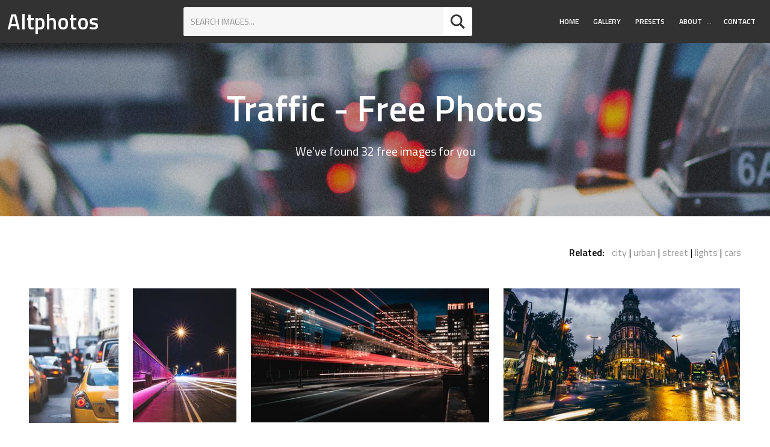

--- FILE ---
content_type: text/html; charset=utf-8
request_url: https://altphotos.com/free/traffic/
body_size: 7869
content:
<!doctype html><html lang="en" class="no-js"><head><meta charset="utf-8"><title>Traffic Free Photos</title><meta name="viewport" content="width=device-width,initial-scale=1"><link rel="dns-prefetch" href="//fonts.googleapis.com"><link href="https://fonts.googleapis.com/css?family=Titillium+Web:400,400i,600" rel="stylesheet"><link href="https://static.altphotos.com/css/style.877f9b5639e8.css" rel="stylesheet" type="text/css" media="all"><script src="https://static.altphotos.com/js/modernizr-custom.e37bd369327d.js"></script><link rel="apple-touch-icon" sizes="180x180" href="https://static.altphotos.com/apple-touch-icon.8aa36246937c.png"><link rel="icon" type="image/png" href="https://static.altphotos.com/favicon-32x32.794f54658611.png" sizes="32x32"><link rel="icon" type="image/png" href="https://static.altphotos.com/favicon-16x16.5f20a1803b80.png" sizes="16x16"><link rel="manifest" href="https://static.altphotos.com/manifest.d1b8dd00d2c8.json"><link rel="mask-icon" href="https://static.altphotos.com/safari-pinned-tab.ac6ea4c3251a.svg"><meta name="theme-color" content="#ffffff"></head><body id="body"><header id="masthead" class="site-header u-very-dark u-flex u-flex-wrap u-flex-jcsb u-flex-aic u-text-white a-none__ctnr"><strong class="site-header__logo"><a class="site-header__logolink" href="/">Altphotos</a></strong><form action="/search" method="get" class="search-form search-form--sh u-white u-r u-margin-small"><input class="search-form__input u-caps u-milli" type="text" name="q" value="" placeholder="Search images..." autocomplete="off" autofocus><button type="submit" class="search-button c-btn c-btn--icon u-r"><svg class="o-svg o-svg--normal u-margin-none"><use xlink:href="#iconmonstr-magnifier-2"/></svg></button></form><nav class="main-nav u-r"><a id="main-nav__toggle" href="#" class="main-nav__toggle u-margin-top-small u-margin-bottom-small u-relative"><svg class="main-nav__svg main-nav__toggle-open u-absolute js-visible o-svg o-svg--small"><use xlink:href="#iconmonstr-menu-1" /></svg><svg class="main-nav__svg main-nav__toggle-close u-absolute js-hidden  o-svg o-svg--small"><use xlink:href="#iconmonstr-x-mark-1" /></svg></a><ul id="main-nav__ul" class="main-nav__ul main-nav__ul-1 u-micro main-nav__ul-mclosed"><li class="main-nav__li main-nav__li-1"><a href="/" class="main-nav__a main-nav__a-1">Home</a></li><li class="main-nav__li main-nav__li-1"><a href="/gallery/" class="main-nav__a main-nav__a-1">Gallery</a></li><li class="main-nav__li main-nav__li-1"><a href="/presets/" class="main-nav__a main-nav__a-1">Presets</a></li><li class="main-nav__li main-nav__li-1 main-nav__li--wsub"><a href="/about/" class="main-nav__a main-nav__a-1">About</a><button class="js-main-nav__access_btn main-nav__access_btn"><span><span class="u-hidden-visually">Toggle Submenu</span>&hellip;</span></button><ul class="main-nav__ul main-nav__ul-2"><li class="main-nav__li main-nav__li-2"><a href="/privacy/" class="main-nav__a main-nav__a-2">Privacy</a></li></ul></li><li class="main-nav__li main-nav__li-1"><a href="/contact/" class="main-nav__a main-nav__a-1">Contact</a></li></ul></nav></header><main id="content" class="site-content"><header class="page-header js-page-header u-relative u-center"><h1>Traffic - Free Photos</h1><p class="u-h4">
    We've found 32 free images for you
    </p><div class="page-header__imgcntnr u-absolute"><!-- Important!! data-ratio = image-width/image-height (for all ie+edge) --><img class="page-header__img js-page-header__img" src="https://media.altphotos.com/cache/images/2017/02/21/06/1504/traffic-nyc.jpg" data-ratio="0.67" alt="Traffic Jam in the NYC"></div></header><div class="band o-wrapper--48@desktop"><section class="c-relatedkeywords u-right u-margin-bottom-small"><h3 class="u-inlineblock u-h6 u-margin-bottom-none u-margin-right-small">Related:</h3><ul class="u-inlineblock o-list-inline o-list-inline--delimited "><li class="o-list-inline__item"><a href="/free/city/" class="a--color">city</a></li><li class="o-list-inline__item"><a href="/free/urban/" class="a--color">urban</a></li><li class="o-list-inline__item"><a href="/free/street/" class="a--color">street</a></li><li class="o-list-inline__item"><a href="/free/lights/" class="a--color">lights</a></li><li class="o-list-inline__item"><a href="/free/cars/" class="a--color">cars</a></li></ul></section><div class="fleximages fleximages--normal-m js-fleximages u-flex u-flex-wrap" data-rowheight="240"><div class="item fleximages__item" data-w="160" data-h="240"><a href="/photo/traffic-jam-in-the-nyc-214/"><img src="https://media.altphotos.com/cache/images/2017/02/21/06/x240/traffic-nyc.jpg" srcset="https://media.altphotos.com/cache/images/2017/02/21/06/x240/traffic-nyc.jpg 1x, https://media.altphotos.com/cache/images/2017/02/21/06/x480/traffic-nyc.jpg 2x" alt="Traffic Jam in the NYC"></a></div><div class="item fleximages__item" data-w="185" data-h="240"><a href="/photo/highway-traffic-at-night-1547/"><img src="https://media.altphotos.com/cache/images/2017/06/14/05/x240/long-exposure-night.jpg" srcset="https://media.altphotos.com/cache/images/2017/06/14/05/x240/long-exposure-night.jpg 1x, https://media.altphotos.com/cache/images/2017/06/14/05/x480/long-exposure-night.jpg 2x" alt="Highway Traffic at Night"></a></div><div class="item fleximages__item" data-w="427" data-h="240"><a href="/photo/city-at-night-1648/"><img src="https://media.altphotos.com/cache/images/2017/06/23/06/x240/traffic-city-night.jpg" srcset="https://media.altphotos.com/cache/images/2017/06/23/06/x240/traffic-city-night.jpg 1x, https://media.altphotos.com/cache/images/2017/06/23/06/x480/traffic-city-night.jpg 2x" alt="City at Night"></a></div><div class="item fleximages__item" data-w="427" data-h="240"><a href="/photo/cloudy-evening-in-the-city-2521/"><img src="https://media.altphotos.com/cache/images/2017/09/07/03/x240/street-city-wet-traffic.jpg" srcset="https://media.altphotos.com/cache/images/2017/09/07/03/x240/street-city-wet-traffic.jpg 1x, https://media.altphotos.com/cache/images/2017/09/07/03/x480/street-city-wet-traffic.jpg 2x" alt="Cloudy Evening in the City"></a></div><div class="item fleximages__item" data-w="360" data-h="240"><a href="/photo/long-exposure-view-over-a-city-intersection-366/"><img src="https://media.altphotos.com/cache/images/2017/02/24/12/x240/long-exposure-traffic-streets.jpg" srcset="https://media.altphotos.com/cache/images/2017/02/24/12/x240/long-exposure-traffic-streets.jpg 1x, https://media.altphotos.com/cache/images/2017/02/24/12/x480/long-exposure-traffic-streets.jpg 2x" alt="Long Exposure View over a City Intersection"></a></div><div class="item fleximages__item" data-w="360" data-h="240"><a href="/photo/long-exposure-view-of-traffic-lanes-239/"><img src="https://media.altphotos.com/cache/images/2017/02/22/06/x240/light-trail-headlights.jpg" srcset="https://media.altphotos.com/cache/images/2017/02/22/06/x240/light-trail-headlights.jpg 1x, https://media.altphotos.com/cache/images/2017/02/22/06/x480/light-trail-headlights.jpg 2x" alt="Long Exposure View of Traffic Lanes"></a></div><div class="item fleximages__item" data-w="360" data-h="240"><a href="/photo/empty-subway-station-with-blurry-moving-train-in-background-1423/"><img src="https://media.altphotos.com/cache/images/2017/05/26/04/x240/metro-train-move-underground.jpg" srcset="https://media.altphotos.com/cache/images/2017/05/26/04/x240/metro-train-move-underground.jpg 1x, https://media.altphotos.com/cache/images/2017/05/26/04/x480/metro-train-move-underground.jpg 2x" alt="Empty Subway Station with Blurry Moving Train in Background"></a></div><div class="item fleximages__item" data-w="160" data-h="240"><a href="/photo/san-francisco-street-view-249/"><img src="https://media.altphotos.com/cache/images/2017/02/22/07/x240/san-francisco-cable-car-system.jpg" srcset="https://media.altphotos.com/cache/images/2017/02/22/07/x240/san-francisco-cable-car-system.jpg 1x, https://media.altphotos.com/cache/images/2017/02/22/07/x480/san-francisco-cable-car-system.jpg 2x" alt="San Francisco Street View"></a></div><div class="item fleximages__item" data-w="360" data-h="240"><a href="/photo/evening-traffic-in-chinatown-bangkok-thailand-2044/"><img src="https://media.altphotos.com/cache/images/2017/07/21/10/x240/bangkok-chinatown.jpg" srcset="https://media.altphotos.com/cache/images/2017/07/21/10/x240/bangkok-chinatown.jpg 1x, https://media.altphotos.com/cache/images/2017/07/21/10/x480/bangkok-chinatown.jpg 2x" alt="Evening traffic in Chinatown, Bangkok, Thailand"></a></div><div class="item fleximages__item" data-w="305" data-h="240"><a href="/photo/motion-of-two-bikers-racing-on-the-street-at-night-251/"><img src="https://media.altphotos.com/cache/images/2017/02/22/08/x240/ride-motorbikesstreet.jpg" srcset="https://media.altphotos.com/cache/images/2017/02/22/08/x240/ride-motorbikesstreet.jpg 1x, https://media.altphotos.com/cache/images/2017/02/22/08/x480/ride-motorbikesstreet.jpg 2x" alt="Motion of Two Bikers Racing on the Street at Night"></a></div><div class="item fleximages__item" data-w="427" data-h="240"><a href="/photo/the-light-trails-on-the-street-512/"><img src="https://media.altphotos.com/cache/images/2017/03/01/16/x240/night-lights-trail.jpg" srcset="https://media.altphotos.com/cache/images/2017/03/01/16/x240/night-lights-trail.jpg 1x, https://media.altphotos.com/cache/images/2017/03/01/16/x480/night-lights-trail.jpg 2x" alt="The Light Trails on the Street"></a></div><div class="item fleximages__item" data-w="342" data-h="240"><a href="/photo/brooklyn-bridge-new-york-at-night-106/"><img src="https://media.altphotos.com/cache/images/2017/02/01/15/x240/brooklyn-bridge-night.jpg" srcset="https://media.altphotos.com/cache/images/2017/02/01/15/x240/brooklyn-bridge-night.jpg 1x, https://media.altphotos.com/cache/images/2017/02/01/15/x480/brooklyn-bridge-night.jpg 2x" alt="Brooklyn Bridge - New York at Night"></a></div><div class="item fleximages__item" data-w="360" data-h="240"><a href="/photo/new-york-city-intersection-29/"><img src="https://media.altphotos.com/cache/images/2017/01/18/10/x240/urban-intersection-nyc.jpg" srcset="https://media.altphotos.com/cache/images/2017/01/18/10/x240/urban-intersection-nyc.jpg 1x, https://media.altphotos.com/cache/images/2017/01/18/10/x480/urban-intersection-nyc.jpg 2x" alt="New York City Intersection"></a></div><div class="item fleximages__item" data-w="360" data-h="240"><a href="/photo/new-york-times-square-at-night-397/"><img src="https://media.altphotos.com/cache/images/2017/02/26/09/x240/new-york-times-square.jpg" srcset="https://media.altphotos.com/cache/images/2017/02/26/09/x240/new-york-times-square.jpg 1x, https://media.altphotos.com/cache/images/2017/02/26/09/x480/new-york-times-square.jpg 2x" alt="New York Times Square at Night"></a></div><div class="item fleximages__item" data-w="360" data-h="240"><a href="/photo/facade-of-classic-red-brick-building-and-a-yellow-taxi-in-new-york-city-413/"><img src="https://media.altphotos.com/cache/images/2017/02/26/17/x240/intersection-buildings-new-york.jpg" srcset="https://media.altphotos.com/cache/images/2017/02/26/17/x240/intersection-buildings-new-york.jpg 1x, https://media.altphotos.com/cache/images/2017/02/26/17/x480/intersection-buildings-new-york.jpg 2x" alt="Facade of Classic Red Brick Building and a Yellow Taxi in New York City"></a></div><div class="item fleximages__item" data-w="360" data-h="240"><a href="/photo/cars-light-trails-night-in-the-city-172/"><img src="https://media.altphotos.com/cache/images/2017/02/09/06/x240/long-exposure-city-traffic.jpg" srcset="https://media.altphotos.com/cache/images/2017/02/09/06/x240/long-exposure-city-traffic.jpg 1x, https://media.altphotos.com/cache/images/2017/02/09/06/x480/long-exposure-city-traffic.jpg 2x" alt="Cars Light Trails, Night in the City"></a></div><div class="item fleximages__item" data-w="360" data-h="240"><a href="/photo/young-woman-crossing-the-street-in-a-new-york-city-141/"><img src="https://media.altphotos.com/cache/images/2017/02/03/18/x240/new-york-street-cross.jpg" srcset="https://media.altphotos.com/cache/images/2017/02/03/18/x240/new-york-street-cross.jpg 1x, https://media.altphotos.com/cache/images/2017/02/03/18/x480/new-york-street-cross.jpg 2x" alt="Young Woman Crossing the Street in a New York City"></a></div><div class="item fleximages__item" data-w="302" data-h="240"><a href="/photo/metro-train-moving-and-people-waiting-on-the-platform-38/"><img src="https://media.altphotos.com/cache/images/2017/01/23/15/x240/subway-station-waiting.jpg" srcset="https://media.altphotos.com/cache/images/2017/01/23/15/x240/subway-station-waiting.jpg 1x, https://media.altphotos.com/cache/images/2017/01/23/15/x480/subway-station-waiting.jpg 2x" alt="Metro Train Moving and People Waiting on the Platform"></a></div><div class="item fleximages__item" data-w="360" data-h="240"><a href="/photo/times-square-on-rainy-night-2683/"><img src="https://media.altphotos.com/cache/images/2017/09/19/04/x240/times-square-night.jpg" srcset="https://media.altphotos.com/cache/images/2017/09/19/04/x240/times-square-night.jpg 1x, https://media.altphotos.com/cache/images/2017/09/19/04/x480/times-square-night.jpg 2x" alt="Times Square on rainy night."></a></div><div class="item fleximages__item" data-w="359" data-h="240"><a href="/photo/pedestrians-and-crossing-the-street-50/"><img src="https://media.altphotos.com/cache/images/2017/01/26/08/x240/tail-cars-city.jpg" srcset="https://media.altphotos.com/cache/images/2017/01/26/08/x240/tail-cars-city.jpg 1x, https://media.altphotos.com/cache/images/2017/01/26/08/x480/tail-cars-city.jpg 2x" alt="Pedestrians and Crossing the Street"></a></div><div class="item fleximages__item" data-w="160" data-h="240"><a href="/photo/japan-tokyo-ginza-crossing-at-night-1249/"><img src="https://media.altphotos.com/cache/images/2017/05/04/08/x240/crossing-tokyo.jpg" srcset="https://media.altphotos.com/cache/images/2017/05/04/08/x240/crossing-tokyo.jpg 1x, https://media.altphotos.com/cache/images/2017/05/04/08/x480/crossing-tokyo.jpg 2x" alt="Japan Tokyo Ginza Crossing at Night"></a></div><div class="item fleximages__item" data-w="360" data-h="240"><a href="/photo/evening-view-of-a-parisian-bridge-and-traffic-lanes-along-the-seine-246/"><img src="https://media.altphotos.com/cache/images/2017/02/22/07/x240/bridge-paris-dusk-conciergerie.jpg" srcset="https://media.altphotos.com/cache/images/2017/02/22/07/x240/bridge-paris-dusk-conciergerie.jpg 1x, https://media.altphotos.com/cache/images/2017/02/22/07/x480/bridge-paris-dusk-conciergerie.jpg 2x" alt="Evening View of a Parisian Bridge and Traffic Lanes along the Seine"></a></div><div class="item fleximages__item" data-w="360" data-h="240"><a href="/photo/parisian-cycle-rickshaw-2421/"><img src="https://media.altphotos.com/cache/images/2017/08/24/05/x240/rickshaw-cycle-city.jpg" srcset="https://media.altphotos.com/cache/images/2017/08/24/05/x240/rickshaw-cycle-city.jpg 1x, https://media.altphotos.com/cache/images/2017/08/24/05/x480/rickshaw-cycle-city.jpg 2x" alt="Parisian Cycle Rickshaw"></a></div><div class="item fleximages__item" data-w="360" data-h="240"><a href="/photo/aerial-shot-of-snow-covered-road-curve-658/"><img src="https://media.altphotos.com/cache/images/2017/03/06/07/x240/aerial-view-winter-road.jpg" srcset="https://media.altphotos.com/cache/images/2017/03/06/07/x240/aerial-view-winter-road.jpg 1x, https://media.altphotos.com/cache/images/2017/03/06/07/x480/aerial-view-winter-road.jpg 2x" alt="Aerial Shot of Snow Covered Road Curve"></a></div><div class="item fleximages__item" data-w="360" data-h="240"><a href="/photo/rental-city-bikes-1184/"><img src="https://media.altphotos.com/cache/images/2017/04/20/14/x240/row-urban-bikes.jpg" srcset="https://media.altphotos.com/cache/images/2017/04/20/14/x240/row-urban-bikes.jpg 1x, https://media.altphotos.com/cache/images/2017/04/20/14/x480/row-urban-bikes.jpg 2x" alt="Rental City Bikes"></a></div><div class="item fleximages__item" data-w="358" data-h="240"><a href="/photo/bridge-bir-hakeim-at-night-paris-france-1968/"><img src="https://media.altphotos.com/cache/images/2017/07/18/08/x240/bir-hakeim-bridge-night.jpg" srcset="https://media.altphotos.com/cache/images/2017/07/18/08/x240/bir-hakeim-bridge-night.jpg 1x, https://media.altphotos.com/cache/images/2017/07/18/08/x480/bir-hakeim-bridge-night.jpg 2x" alt="Bridge Bir-Hakeim at Night, Paris, France"></a></div><div class="item fleximages__item" data-w="403" data-h="240"><a href="/photo/beautiful-landscape-with-sea-purple-sky-and-road-3166/"><img src="https://media.altphotos.com/cache/images/2018/03/08/04/x240/beach-violet-sky.jpg" srcset="https://media.altphotos.com/cache/images/2018/03/08/04/x240/beach-violet-sky.jpg 1x, https://media.altphotos.com/cache/images/2018/03/08/04/x480/beach-violet-sky.jpg 2x" alt="Beautiful Landscape with Sea  Purple Sky and Road"></a></div><div class="item fleximages__item" data-w="551" data-h="240"><a href="/photo/porsche-911-with-back-lights-on-427/"><img src="https://media.altphotos.com/cache/images/2017/02/27/07/x240/german-race-car.jpg" srcset="https://media.altphotos.com/cache/images/2017/02/27/07/x240/german-race-car.jpg 1x, https://media.altphotos.com/cache/images/2017/02/27/07/x480/german-race-car.jpg 2x" alt="Porsche 911 with Back Lights On"></a></div><div class="item fleximages__item" data-w="360" data-h="240"><a href="/photo/young-couple-holding-hands-walking-the-streets-263/"><img src="https://media.altphotos.com/cache/images/2017/02/22/17/x240/couple-street-walking.jpg" srcset="https://media.altphotos.com/cache/images/2017/02/22/17/x240/couple-street-walking.jpg 1x, https://media.altphotos.com/cache/images/2017/02/22/17/x480/couple-street-walking.jpg 2x" alt="Young Couple Holding Hands Walking the Streets"></a></div><div class="item fleximages__item" data-w="360" data-h="240"><a href="/photo/stormy-weather-purple-sky-over-the-city-and-lightnings-120/"><img src="https://media.altphotos.com/cache/images/2017/02/02/09/x240/storm-purple-lightning-city.jpg" srcset="https://media.altphotos.com/cache/images/2017/02/02/09/x240/storm-purple-lightning-city.jpg 1x, https://media.altphotos.com/cache/images/2017/02/02/09/x480/storm-purple-lightning-city.jpg 2x" alt="Stormy Weather Purple Sky over the City and Lightnings"></a></div><nav class="endless_container u-flex u-flex-wrap u-flex-jcsb u-flex-aic u-padding-bottom-small u-padding-top-small pagin__nav"><a class="c-btn c-btn--secondary u-margin-bottom pagin__more pagin__ctnr__item js-hide-on-loading endless_more" href="/free/traffic/?page=2" rel="page">Show me more...</a><div class="endless_loading spinner u-flex" style="display: none;"><span class="spinner__rect spinner__rect-1"></span><span class="spinner__rect spinner__rect-2"></span><span class="spinner__rect spinner__rect-3"></span><span class="spinner__rect spinner__rect-4"></span><span class="spinner__rect spinner__rect-5"></span></div></nav></div></div></main><footer id="site-info" class="site-footer__info o-box u-very-dark u-text-white u-center"><h2 class="u-h3 u-margin-top">Follow Us</h2><ul class="o-list-inline u-milli u-spacedletters"><li class="o-list-inline__item u-margin-right-small u-margin-left-small u-margin-bottom"><a class="c-btn c-btn--ghost" href="https://twitter.com/altphotos_com">Twitter</a></li><li class="o-list-inline__item u-margin-right-small u-margin-left-small u-margin-bottom"><a class="c-btn c-btn--ghost" href="https://www.facebook.com/altphotoscom">Facebook</a></li><li class="o-list-inline__item u-margin-right-small u-margin-left-small u-margin-bottom"><a class="c-btn c-btn--ghost" href="https://pinterest.com/altphotos/">Pinterest</a></li></ul><p class="u-micro">&copy; 2026 Altphotos.</p></footer><!-- #site-info --><a id="back-to-top" href="#body" class="back-to-top js-hidden u-caps u-micro a--none o-box o-box--tiny u-strong">Go to top</a><script type="text/javascript" src="https://static.altphotos.com/js/footer.681e3a9c4583.js" charset="utf-8"></script><svg width="0" height="0" xmlns="http://www.w3.org/2000/svg" class="u-absolute"><symbol viewBox="0 0 24 24" id="copyright-cc0"><title>copyright-cc0</title><path d="M12.1,0C12,0,12,0,12.1,0C5.4,0,0,5.4,0,12s5.4,12,12,12c0,0,0,0,0.1,0C18.7,24,24,18.6,24,12S18.7,0,12.1,0z M12.1,22
	C12,22,12,22,12.1,22C6.5,22,2,17.5,2,12c0-2.4,0.8-4.6,2.3-6.3l2.8,2.8l0.4,0.4l1.4,1.4l1.2,1.2l0.6,0.6l1.5,1.5l1.7,1.7l0.7,0.7
	l1.4,1.4l0.1,0.1l2.3,2.3C16.6,21.1,14.4,22,12.1,22z M14,12c0,0.1,0,0.1,0,0.2c0,0.1,0,0.3,0,0.4L13.4,12l-1.4-1.4l-1.8-1.8
	c0-0.1,0.1-0.3,0.1-0.4c0.1-0.2,0.2-0.4,0.3-0.6C11,7.4,11.4,7.2,12,7.2c0,0,0,0,0.1,0c0.8,0,1.3,0.4,1.6,1.2
	C13.8,9,13.9,10,14,11.2C14,11.4,14,11.7,14,12z M19.7,18.3l-3-3l-0.1-0.1c0.1-0.4,0.1-0.8,0.2-1.2c0.1-0.6,0.1-1.1,0.1-1.8
	c0-0.1,0-0.1,0-0.2c0-2.2-0.4-4-1.1-5.2c-0.7-1.3-2-1.9-3.7-1.9c0,0,0,0-0.1,0c-1.4,0-2.4,0.4-3.2,1.1C8.6,6.2,8.4,6.5,8.2,6.8
	c0,0,0,0,0,0L7.9,6.5L5.7,4.3C7.4,2.8,9.6,2,12,2c0,0,0,0,0.1,0C17.5,2,22,6.5,22,12C22,14.4,21.2,16.6,19.7,18.3z M13.5,16.3
	l1.9,1.9c-0.7,0.8-1.8,1.3-3.3,1.3c0,0,0,0-0.1,0c-1.8,0-3.1-0.6-3.8-1.9c-0.7-1.3-1.1-3.1-1.1-5.4c0-0.1,0-0.1,0-0.2
	c0-0.7,0.1-1.3,0.1-1.9L9.2,12l0.8,0.8c0,1.3,0.2,2.4,0.4,3.1c0.3,0.9,0.8,1.3,1.6,1.3c0,0,0,0,0.1,0C12.7,17.2,13.2,16.9,13.5,16.3
	z"/></symbol><symbol viewBox="0 0 24 24" id="iconmonstr-check-mark-1"><title>iconmonstr-check-mark-1</title><path d="M20.285 2l-11.285 11.567-5.286-5.011-3.714 3.716 9 8.728 15-15.285z"/></symbol><symbol viewBox="0 0 24 24" id="iconmonstr-check-mark-8"><title>iconmonstr-check-mark-8</title><path d="M12 2c5.514 0 10 4.486 10 10s-4.486 10-10 10-10-4.486-10-10 4.486-10 10-10zm0-2c-6.627 0-12 5.373-12 12s5.373 12 12 12 12-5.373 12-12-5.373-12-12-12zm6.25 8.891l-1.421-1.409-6.105 6.218-3.078-2.937-1.396 1.436 4.5 4.319 7.5-7.627z"/></symbol><symbol viewBox="0 0 24 24" id="iconmonstr-circle-2"><title>iconmonstr-circle-2</title><path d="M12 2c5.514 0 10 4.486 10 10s-4.486 10-10 10-10-4.486-10-10 4.486-10 10-10zm0-2c-6.627 0-12 5.373-12 12s5.373 12 12 12 12-5.373 12-12-5.373-12-12-12z"/></symbol><symbol viewBox="0 0 24 24" id="iconmonstr-cursor-16"><title>iconmonstr-cursor-16</title><path d="M6 11v-4l-6 5 6 5v-4h12v4l6-5-6-5v4z"/></symbol><symbol viewBox="0 0 24 24" id="iconmonstr-download-17"><title>iconmonstr-download-17</title><path d="M8 20h3v-5h2v5h3l-4 4-4-4zm11.479-12.908c-.212-3.951-3.473-7.092-7.479-7.092s-7.267 3.141-7.479 7.092c-2.57.463-4.521 2.706-4.521 5.408 0 3.037 2.463 5.5 5.5 5.5h3.5v-2h-3.5c-1.93 0-3.5-1.57-3.5-3.5 0-2.797 2.479-3.833 4.433-3.72-.167-4.218 2.208-6.78 5.567-6.78 3.453 0 5.891 2.797 5.567 6.78 1.745-.046 4.433.751 4.433 3.72 0 1.93-1.57 3.5-3.5 3.5h-3.5v2h3.5c3.037 0 5.5-2.463 5.5-5.5 0-2.702-1.951-4.945-4.521-5.408z"/></symbol><symbol viewBox="0 0 24 24" id="iconmonstr-drop-2"><title>iconmonstr-drop-2</title><path d="M12 3.571c3.658 5.437 6 9.223 6 12.503 0 3.268-2.691 5.926-6 5.926s-6-2.658-6-5.925c0-3.281 2.341-7.067 6-12.504zm0-3.571c-4.87 7.197-8 11.699-8 16.075 0 4.378 3.579 7.925 8 7.925s8-3.547 8-7.925c0-4.376-3.13-8.878-8-16.075z"/></symbol><symbol viewBox="0 0 24 24" id="iconmonstr-drop-6"><title>iconmonstr-drop-6</title><path d="M12 0c-4.87 7.197-8 11.699-8 16.075 0 4.378 3.579 7.925 8 7.925s8-3.547 8-7.925c0-4.376-3.13-8.878-8-16.075zm-.027 5.12c.467.725 1.027 1.987 1.027 3.32 0 3.908-4 4.548-4 2.17 0-1.633 1.988-4.044 2.973-5.49z"/></symbol><symbol viewBox="0 0 24 24" id="iconmonstr-facebook-5"><title>iconmonstr-facebook-5</title><path d="M12 2c5.514 0 10 4.486 10 10s-4.486 10-10 10-10-4.486-10-10 4.486-10 10-10zm0-2c-6.627 0-12 5.373-12 12s5.373 12 12 12 12-5.373 12-12-5.373-12-12-12zm-2 10h-2v2h2v6h3v-6h1.82l.18-2h-2v-.833c0-.478.096-.667.558-.667h1.442v-2.5h-2.404c-1.798 0-2.596.792-2.596 2.308v1.692z"/></symbol><symbol viewBox="0 0 24 24" id="iconmonstr-favorite-1"><title>iconmonstr-favorite-1</title><path d="M12 4.435c-1.989-5.399-12-4.597-12 3.568 0 4.068 3.06 9.481 12 14.997 8.94-5.516 12-10.929 12-14.997 0-8.118-10-8.999-12-3.568z"/></symbol><symbol viewBox="0 0 24 24" id="iconmonstr-filter-5"><title>iconmonstr-filter-5</title><path d="M23 0l-8.412 15h-5.215l-8.373-15h22zm-13 17v7h4v-7h-4z"/></symbol><symbol viewBox="0 0 24 24" id="iconmonstr-google-plus-5"><title>iconmonstr-google-plus-5</title><path d="M12 2c5.514 0 10 4.486 10 10s-4.486 10-10 10-10-4.486-10-10 4.486-10 10-10zm0-2c-6.627 0-12 5.373-12 12s5.373 12 12 12 12-5.373 12-12-5.373-12-12-12zm-2.5 11.5v1.2h1.985c-.08.514-.601 1.51-1.985 1.51-1.194 0-2.17-.99-2.17-2.21s.976-2.21 2.17-2.21c.681 0 1.135.29 1.396.541l.949-.916c-.61-.57-1.401-.915-2.345-.915-1.936 0-3.5 1.565-3.5 3.5s1.564 3.5 3.5 3.5c2.02 0 3.359-1.419 3.359-3.419 0-.23-.024-.405-.055-.58h-3.304zm0 0 8.5 1h-1.5v1.5h-1v-1.5h-1.5v-1h1.5v-1.5h1v1.5h1.5v1z"/></symbol><symbol viewBox="0 0 24 24" id="iconmonstr-instagram-15"><title>iconmonstr-instagram-15</title><path d="M12 2c5.514 0 10 4.486 10 10s-4.486 10-10 10-10-4.486-10-10 4.486-10 10-10zm0-2c-6.627 0-12 5.373-12 12s5.373 12 12 12 12-5.373 12-12-5.373-12-12-12zm0 7.082c1.602 0 1.792.006 2.425.035 1.627.074 2.385.845 2.46 2.459.028.633.034.822.034 2.424s-.006 1.792-.034 2.424c-.075 1.613-.832 2.386-2.46 2.46-.633.028-.822.035-2.425.035-1.602 0-1.792-.006-2.424-.035-1.63-.075-2.385-.849-2.46-2.46-.028-.632-.035-.822-.035-2.424s.007-1.792.035-2.424c.074-1.615.832-2.386 2.46-2.46.632-.029.822-.034 2.424-.034zm0-1.082c-1.63 0-1.833.007-2.474.037-2.18.1-3.39 1.309-3.49 3.489-.029.641-.036.845-.036 2.474 0 1.63.007 1.834.036 2.474.1 2.179 1.31 3.39 3.49 3.49.641.029.844.036 2.474.036 1.63 0 1.834-.007 2.475-.036 2.176-.1 3.391-1.309 3.489-3.49.029-.64.036-.844.036-2.474 0-1.629-.007-1.833-.036-2.474-.098-2.177-1.309-3.39-3.489-3.489-.641-.03-.845-.037-2.475-.037zm0 2.919c-1.701 0-3.081 1.379-3.081 3.081s1.38 3.081 3.081 3.081 3.081-1.379 3.081-3.081c0-1.701-1.38-3.081-3.081-3.081zm0 5.081c-1.105 0-2-.895-2-2 0-1.104.895-2 2-2 1.104 0 2.001.895 2.001 2s-.897 2-2.001 2zm3.202-5.922c-.397 0-.72.322-.72.72 0 .397.322.72.72.72.398 0 .721-.322.721-.72 0-.398-.322-.72-.721-.72z"/></symbol><symbol viewBox="0 0 24 24" id="iconmonstr-magnifier-2"><title>iconmonstr-magnifier-2</title><path d="M23.809 21.646l-6.205-6.205c1.167-1.605 1.857-3.579 1.857-5.711 0-5.365-4.365-9.73-9.731-9.73-5.365 0-9.73 4.365-9.73 9.73 0 5.366 4.365 9.73 9.73 9.73 2.034 0 3.923-.627 5.487-1.698l6.238 6.238 2.354-2.354zm-20.955-11.916c0-3.792 3.085-6.877 6.877-6.877s6.877 3.085 6.877 6.877-3.085 6.877-6.877 6.877c-3.793 0-6.877-3.085-6.877-6.877z"/></symbol><symbol viewBox="0 0 24 24" id="iconmonstr-menu-1"><title>iconmonstr-menu-1</title><path d="M24 6h-24v-4h24v4zm0 4h-24v4h24v-4zm0 8h-24v4h24v-4z"/></symbol><symbol viewBox="0 0 24 24" id="iconmonstr-photo-camera-3"><title>iconmonstr-photo-camera-3</title><path d="M5 4h-3v-1h3v1zm14 9c0 1.654-1.346 3-3 3s-3-1.346-3-3 1.346-3 3-3 3 1.346 3 3zm-1 0c0-1.104-.896-2-2-2s-2 .896-2 2 .896 2 2 2 2-.896 2-2zm6-8v16h-24v-16h24zm-16 3h-5v2h5v-2zm13 5c0-2.761-2.238-5-5-5s-5 2.239-5 5 2.238 5 5 5 5-2.239 5-5z"/></symbol><symbol viewBox="0 0 24 24" id="iconmonstr-photo-camera-6"><title>iconmonstr-photo-camera-6</title><path d="M5 4h-3v-1h3v1zm12 9c0 2.206-1.794 4-4 4s-4-1.794-4-4 1.794-4 4-4 4 1.794 4 4zm-1 0c0-1.657-1.342-3-3-3s-3 1.343-3 3 1.342 3 3 3 3-1.343 3-3zm8-8v17h-24v-17h5.93c.669 0 1.293-.334 1.664-.891l1.406-2.109h8l1.406 2.109c.371.557.995.891 1.664.891h3.93zm-19 4c0-.552-.447-1-1-1s-1 .448-1 1 .447 1 1 1 1-.448 1-1zm14 4c0-3.314-2.687-6-6-6s-6 2.686-6 6 2.687 6 6 6 6-2.686 6-6z"/></symbol><symbol viewBox="0 0 24 24" id="iconmonstr-pinterest-5"><title>iconmonstr-pinterest-5</title><path d="M12 2c5.514 0 10 4.486 10 10s-4.486 10-10 10-10-4.486-10-10 4.486-10 10-10zm0-2c-6.627 0-12 5.373-12 12s5.373 12 12 12 12-5.373 12-12-5.373-12-12-12zm0 6c-3.313 0-6 2.686-6 6 0 2.542 1.581 4.712 3.812 5.587-.052-.475-.1-1.203.022-1.721.108-.468.703-2.982.703-2.982s-.181-.359-.181-.891c0-.834.485-1.457 1.087-1.457.512 0 .759.385.759.845 0 .516-.328 1.285-.497 1.998-.142.598.3 1.084.889 1.084 1.066 0 1.887-1.124 1.887-2.747 0-1.437-1.032-2.441-2.507-2.441-1.707 0-2.709 1.28-2.709 2.604 0 .516.199 1.068.446 1.368.049.06.056.112.041.173l-.165.68c-.027.11-.088.134-.201.081-.75-.349-1.219-1.444-1.219-2.325 0-1.893 1.375-3.63 3.964-3.63 2.082 0 3.7 1.482 3.7 3.465 0 2.068-1.304 3.732-3.114 3.732-.608 0-1.179-.315-1.375-.689l-.374 1.426c-.135.521-.501 1.175-.746 1.573.562.173 1.16.267 1.778.267 3.313 0 6-2.687 6-6 0-3.314-2.687-6-6-6z"/></symbol><symbol viewBox="0 0 24 24" id="iconmonstr-share-2"><title>iconmonstr-share-2</title><path d="M5 9c1.654 0 3 1.346 3 3s-1.346 3-3 3-3-1.346-3-3 1.346-3 3-3zm0-2c-2.762 0-5 2.239-5 5s2.238 5 5 5 5-2.239 5-5-2.238-5-5-5zm15 9c-1.165 0-2.204.506-2.935 1.301l-5.488-2.927c-.23.636-.549 1.229-.944 1.764l5.488 2.927c-.072.301-.121.611-.121.935 0 2.209 1.791 4 4 4s4-1.791 4-4-1.791-4-4-4zm0 6c-1.103 0-2-.897-2-2s.897-2 2-2 2 .897 2 2-.897 2-2 2zm0-22c-2.209 0-4 1.791-4 4 0 .324.049.634.121.935l-5.488 2.927c.395.536.713 1.128.944 1.764l5.488-2.927c.731.795 1.77 1.301 2.935 1.301 2.209 0 4-1.791 4-4s-1.791-4-4-4zm0 6c-1.103 0-2-.897-2-2s.897-2 2-2 2 .897 2 2-.897 2-2 2z"/></symbol><symbol viewBox="0 0 24 24" id="iconmonstr-twitter-5"><title>iconmonstr-twitter-5</title><path d="M12 2c5.514 0 10 4.486 10 10s-4.486 10-10 10-10-4.486-10-10 4.486-10 10-10zm0-2c-6.627 0-12 5.373-12 12s5.373 12 12 12 12-5.373 12-12-5.373-12-12-12zm6.5 8.778c-.441.196-.916.328-1.414.388.509-.305.898-.787 1.083-1.362-.476.282-1.003.487-1.564.597-.448-.479-1.089-.778-1.796-.778-1.59 0-2.758 1.483-2.399 3.023-2.045-.103-3.86-1.083-5.074-2.572-.645 1.106-.334 2.554.762 3.287-.403-.013-.782-.124-1.114-.308-.027 1.14.791 2.207 1.975 2.445-.346.094-.726.116-1.112.042.313.978 1.224 1.689 2.3 1.709-1.037.812-2.34 1.175-3.647 1.021 1.09.699 2.383 1.106 3.773 1.106 4.572 0 7.154-3.861 6.998-7.324.482-.346.899-.78 1.229-1.274z"/></symbol><symbol viewBox="0 0 24 24" id="iconmonstr-x-mark-1"><title>iconmonstr-x-mark-1</title><path d="M24 20.188l-8.315-8.209 8.2-8.282-3.697-3.697-8.212 8.318-8.31-8.203-3.666 3.666 8.321 8.24-8.206 8.313 3.666 3.666 8.237-8.318 8.285 8.203z"/></symbol></svg><script>
$.endlessPaginate({
    onCompleted: function(data) {
        flexImages({selector: '.fleximages', rowHeight: 240});
    }
});
</script><!-- Piwik --><script type="text/javascript">
              var _paq = _paq || [];
              _paq.push(['trackPageView']);
              _paq.push(['enableLinkTracking']);
              (function() {
                var u="//stats.altphotos.com/";
                _paq.push(['setTrackerUrl', u+'piwik.php']);
                _paq.push(['setSiteId', '1']);
                var d=document, g=d.createElement('script'), s=d.getElementsByTagName('script')[0];
                g.type='text/javascript'; g.async=true; g.defer=true; g.src=u+'piwik.js'; s.parentNode.insertBefore(g,s);
              })();
            </script><!-- End Piwik Code --><script defer src="https://static.cloudflareinsights.com/beacon.min.js/vcd15cbe7772f49c399c6a5babf22c1241717689176015" integrity="sha512-ZpsOmlRQV6y907TI0dKBHq9Md29nnaEIPlkf84rnaERnq6zvWvPUqr2ft8M1aS28oN72PdrCzSjY4U6VaAw1EQ==" data-cf-beacon='{"version":"2024.11.0","token":"ac247d26aeee4327ad4dc09c351918ea","r":1,"server_timing":{"name":{"cfCacheStatus":true,"cfEdge":true,"cfExtPri":true,"cfL4":true,"cfOrigin":true,"cfSpeedBrain":true},"location_startswith":null}}' crossorigin="anonymous"></script>
</body></html>